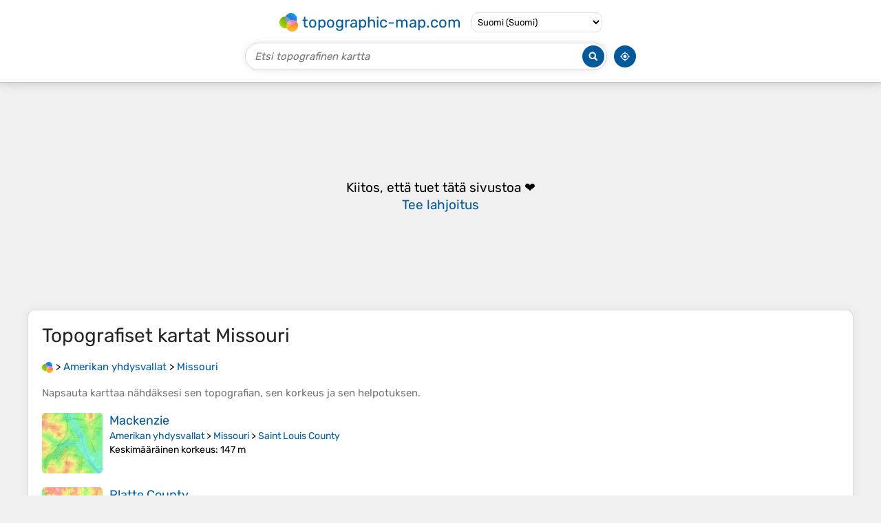

--- FILE ---
content_type: text/html; charset=UTF-8
request_url: https://fi-fi.topographic-map.com/place-3glks8/Missouri/
body_size: 2315
content:
<!DOCTYPE html><html lang="fi"><head><meta charset="UTF-8"><script>dataLayer=[{event:'gtm.js','gtm.start':new Date().getTime()}];function gtag(){dataLayer.push(arguments)};gtag('consent','default',{ad_personalization:'denied',ad_storage:'denied',ad_user_data:'denied',analytics_storage:'denied'})</script><script async src="https://www.googletagmanager.com/gtm.js?id=GTM-PN9JFQMT"></script><script>adsbygoogle=[]</script><link href="https://fundingchoicesmessages.google.com" rel="preconnect"><script async crossorigin="anonymous" onload="GLOBALS['adsense']='loaded'" onerror="GLOBALS['adsense']='error'" src="https://pagead2.googlesyndication.com/pagead/js/adsbygoogle.js?client=ca-pub-9471645851872079"></script><link as="font" crossorigin="anonymous" href="/bin/classes/App/rubik.ttf" rel="preload" type="font/ttf"><link href="/bin/icon-234.png" rel="icon" type="image/png"><link href="/bin/icon-192.png" rel="apple-touch-icon"><meta content="width=device-width, initial-scale=1" name="viewport"><meta content="website" property="og:type"><meta content="Topografiset kartat" property="og:site_name"><meta content="summary" name="twitter:card"><link href="https://fi-fi.topographic-map.com/place-3glks8/Missouri/" rel="canonical"><meta content="https://fi-fi.topographic-map.com/bin/icon-234.png" property="og:image"><meta content="https://fi-fi.topographic-map.com/bin/icon-234.png" property="twitter:image"><meta content="234" property="og:image:width"><meta content="234" property="og:image:height"><meta content="image/png" property="og:image:type"><script>GLOBALS={}</script><script>VERSION="202601201947";ADSENSE="9471645851872079"</script><script>GLOBALS['_texts']={"":{"elevationCoefficient":[{"minimum":null,"maximum":null,"context":null,"value":"1"}],"close":[{"minimum":null,"maximum":null,"context":null,"value":"Sulje"}]}}</script><script defer src="/?_path=api._js&amp;files=templates.default%2Capps.place%2Cmodules.advertisement%2Cmodules.maps%2Cmodules.breadcrumb&amp;version=202601201947"></script><script>GLOBALS['_locale']={"language":"fi","point":",","separator":"\u202f"};appTime="2ihnny9";</script><link href="/?_path=api._css&amp;files=templates.default%2Capps.place%2Cmodules.advertisement%2Cmodules.maps%2Cmodules.breadcrumb&amp;version=202601201947" rel="stylesheet"><meta content="index, follow" name="robots"><title>Topografiset kartat Missouri, korkeus, helpotus</title><meta content="Topografiset kartat Missouri, korkeus, helpotus" property="og:title"><meta content="Topografiset kartat Missouri, korkeus, helpotus" name="twitter:title"><meta content="Missouri, Amerikan yhdysvallat • Ilmaisten topografisten karttojen visualisointi ja jakaminen." name="description"><meta content="Missouri, Amerikan yhdysvallat • Ilmaisten topografisten karttojen visualisointi ja jakaminen." property="og:description"><meta content="Missouri, Amerikan yhdysvallat • Ilmaisten topografisten karttojen visualisointi ja jakaminen." name="twitter:description"><meta content="fi_FI" property="og:locale"><meta content="https://fi-fi.topographic-map.com/place-3glks8/Missouri/" property="og:url"></head><body itemscope itemtype="https://schema.org/CollectionPage"><div id="template"><header itemprop="hasPart" itemscope itemtype="https://schema.org/WPHeader"><div><div><div itemprop="mainEntity" itemscope itemtype="https://schema.org/CollectionPage"><a href="/" itemprop="url" title="Ilmaiset topografiset kartat, korkeus, helpotus"><img alt="Ilmaiset topografiset kartat, korkeus, helpotus" itemprop="thumbnailUrl" loading="lazy" src="/bin/templates/default/icon.png"><span itemprop="name">topographic-map.com</span></a></div><select><option data-locale="da-dk" lang="da" value="66">Dansk (Danmark)</option><option data-locale="de-be" lang="de" value="14">Deutsch (Belgien)</option><option data-locale="de-de" lang="de" value="16">Deutsch (Deutschland)</option><option data-locale="de-lu" lang="de" value="17">Deutsch (Luxemburg)</option><option data-locale="de-ch" lang="de" value="15">Deutsch (Schweiz)</option><option data-locale="de-at" lang="de" value="13">Deutsch (Österreich)</option><option data-locale="en-au" lang="en" value="3">English (Australia)</option><option data-locale="en-bw" lang="en" value="46">English (Botswana)</option><option data-locale="en-ca" lang="en" value="11">English (Canada)</option><option data-locale="en-hk" lang="en" value="48">English (Hong Kong)</option><option data-locale="en-in" lang="en" value="49">English (India)</option><option data-locale="en-ie" lang="en" value="6">English (Ireland)</option><option data-locale="en-il" lang="en" value="57">English (Israel)</option><option data-locale="en-nz" lang="en" value="51">English (New Zealand)</option><option data-locale="en-ng" lang="en" value="50">English (Nigeria)</option><option data-locale="en-ph" lang="en" value="52">English (Philippines)</option><option data-locale="en-sg" lang="en" value="53">English (Singapore)</option><option data-locale="en-za" lang="en" value="54">English (South Africa)</option><option data-locale="en-gb" lang="en" value="5">English (United Kingdom)</option><option data-locale="en-us" lang="en" value="1">English (United States)</option><option data-locale="en-zm" lang="en" value="55">English (Zambia)</option><option data-locale="en-zw" lang="en" value="56">English (Zimbabwe)</option><option data-locale="es-ar" lang="es" value="21">Español (Argentina)</option><option data-locale="es-bo" lang="es" value="22">Español (Bolivia)</option><option data-locale="es-cl" lang="es" value="23">Español (Chile)</option><option data-locale="es-co" lang="es" value="24">Español (Colombia)</option><option data-locale="es-cr" lang="es" value="25">Español (Costa Rica)</option><option data-locale="es-cu" lang="es" value="58">Español (Cuba)</option><option data-locale="es-ec" lang="es" value="27">Español (Ecuador)</option><option data-locale="es-es" lang="es" value="28">Español (España)</option><option data-locale="es-gt" lang="es" value="29">Español (Guatemala)</option><option data-locale="es-hn" lang="es" value="30">Español (Honduras)</option><option data-locale="es-mx" lang="es" value="31">Español (México)</option><option data-locale="es-ni" lang="es" value="32">Español (Nicaragua)</option><option data-locale="es-pa" lang="es" value="33">Español (Panamá)</option><option data-locale="es-py" lang="es" value="36">Español (Paraguay)</option><option data-locale="es-pe" lang="es" value="34">Español (Perú)</option><option data-locale="es-do" lang="es" value="26">Español (Rep. Dominicana)</option><option data-locale="es-sv" lang="es" value="37">Español (Salvador)</option><option data-locale="es-uy" lang="es" value="39">Español (Uruguay)</option><option data-locale="es-ve" lang="es" value="40">Español (Venezuela)</option><option data-locale="fr-be" lang="fr" value="7">Français (Belgique)</option><option data-locale="fr-ca" lang="fr" value="12">Français (Canada)</option><option data-locale="fr-fr" lang="fr" value="2">Français (France)</option><option data-locale="fr-lu" lang="fr" value="10">Français (Luxembourg)</option><option data-locale="fr-ch" lang="fr" value="9">Français (Suisse)</option><option data-locale="it-it" lang="it" value="42">Italiano (Italia)</option><option data-locale="it-ch" lang="it" value="41">Italiano (Svizzera)</option><option data-locale="nl-be" lang="nl" value="20">Nederlands (België)</option><option data-locale="nl-nl" lang="nl" value="18">Nederlands (Nederland)</option><option data-locale="nb-no" lang="nb" value="67">Norsk (Norge)</option><option data-locale="pt-br" lang="pt" value="43">Português (Brasil)</option><option data-locale="pt-pt" lang="pt" value="44">Português (Portugal)</option><option data-locale="ru-ru" lang="ru" value="59">Pусский (Россия)</option><option data-locale="fi-fi" lang="fi" selected value="62">Suomi (Suomi)</option><option data-locale="sv-fi" lang="sv" value="65">Svenska (Finland)</option><option data-locale="sv-se" lang="sv" value="64">Svenska (Sverige)</option><option data-locale="uk-ua" lang="uk" value="63">Українська (Україна)</option><option data-locale="zh-cn" lang="zh" value="60">中文 (中国)</option><option data-locale="ja-jp" lang="ja" value="61">日本語 (日本)</option></select></div></div><div><div><form title="Etsi topografinen kartta"><input maxlength="255" name="query" placeholder="Etsi topografinen kartta" type="text"><input alt="Etsi topografinen kartta" src="/bin/templates/default/search.png" type="image"></form><img alt="Geolocate" loading="lazy" src="/bin/templates/default/geolocate.png" title="Geolocate"></div></div></header><main id="app"><div class="moduleAdvertisement" itemprop="hasPart" itemscope itemtype="https://schema.org/WPAdBlock"><ins class="adsbygoogle" data-ad-client="ca-pub-9471645851872079" data-ad-format="auto" data-ad-slot="8911163133" data-full-width-responsive="false"></ins><script>adsbygoogle.push({})</script><div><span lang="en">👉&nbsp;<a href="https://tessadem.com/elevation-api/" target="_blank">Easily <b>get elevation data in JSON, GeoTIFF and KML formats</b> using <b>Elevation&nbsp;API</b></a></span></div><div><span>Kiitos, että tuet tätä sivustoa&nbsp;❤️<br><a href="https://donate.stripe.com/dR6bLYec50hS8sEfYY" rel="nofollow" target="_blank"><b>Tee lahjoitus</b></a></span></div></div><section id="moduleMaps"><h1 itemprop="name headline">Topografiset kartat <span lang="fi">Missouri</span></h1><nav id="moduleBreadcrumb" itemprop="breadcrumb" itemscope itemtype="https://schema.org/BreadcrumbList"><span itemprop="itemListElement" itemscope itemtype="https://schema.org/ListItem"><a href="/" itemprop="item" title="Ilmaiset topografiset kartat, korkeus, helpotus"><img alt="Ilmaiset topografiset kartat, korkeus, helpotus" loading="lazy" src="/bin/modules/breadcrumb/icon.png"></a><meta content="topographic-map.com" itemprop="name"><meta content="1" itemprop="position"></span>&nbsp;&gt; <span itemprop="itemListElement" itemscope itemtype="https://schema.org/ListItem"><a href="/place-fjd5kl/Amerikan-yhdysvallat/" itemprop="item"><strong itemprop="name" lang="fi">Amerikan yhdysvallat</strong></a><meta content="2" itemprop="position"></span>&nbsp;&gt; <span itemprop="itemListElement" itemscope itemtype="https://schema.org/ListItem"><a href="/place-3glks8/Missouri/" itemprop="item"><strong itemprop="name" lang="fi">Missouri</strong></a><meta content="3" itemprop="position"></span></nav><p itemprop="description">Napsauta <strong>karttaa</strong> nähdäksesi sen <strong>topografian</strong>, sen <strong>korkeus</strong> ja sen <strong>helpotuksen</strong>.</p><div itemprop="mainEntity" itemscope itemtype="https://schema.org/ItemList"><div itemprop="itemListElement" itemscope itemtype="https://schema.org/ItemPage https://schema.org/Map"><a href="/map-dfdn3l/Mackenzie/" itemprop="url" title="Topografinen kartta Mackenzie, korkeus, helpotus"><img alt="Topografinen kartta Mackenzie, korkeus, helpotus" loading="lazy" src="/pub/maps/relation/3q/d15s8/icon.jpg" itemprop="thumbnailUrl"></a><div><h3 itemprop="name"><a href="/map-dfdn3l/Mackenzie/" lang="fi">Mackenzie</a></h3><p itemprop="breadcrumb"><a href="/place-fjd5kl/Amerikan-yhdysvallat/" lang="fi">Amerikan yhdysvallat</a>&nbsp;&gt; <a href="/place-3glks8/Missouri/" lang="fi">Missouri</a>&nbsp;&gt; <a href="/place-sbf9f3/Saint-Louis-County/" lang="fi">Saint Louis County</a></p><div itemprop="description"><p><strong>Keskimääräinen korkeus</strong>: 147&nbsp;m</p></div></div></div><div itemprop="itemListElement" itemscope itemtype="https://schema.org/ItemPage https://schema.org/Map"><a href="/map-rcrgcz/Platte-County/" itemprop="url" title="Topografinen kartta Platte County, korkeus, helpotus"><img alt="Topografinen kartta Platte County, korkeus, helpotus" loading="lazy" src="/pub/maps/relation/wgp/94rh5k/icon.jpg" itemprop="thumbnailUrl"></a><div><h3 itemprop="name"><a href="/map-rcrgcz/Platte-County/" lang="fi">Platte County</a></h3><p itemprop="breadcrumb"><a href="/place-fjd5kl/Amerikan-yhdysvallat/" lang="fi">Amerikan yhdysvallat</a>&nbsp;&gt; <a href="/place-3glks8/Missouri/" lang="fi">Missouri</a></p><div itemprop="description"><p><strong>Keskimääräinen korkeus</strong>: 276&nbsp;m</p></div></div></div><div itemprop="itemListElement" itemscope itemtype="https://schema.org/ItemPage https://schema.org/Map"><a href="/map-4h42gp/Cooper-County/" itemprop="url" title="Topografinen kartta Cooper County, korkeus, helpotus"><img alt="Topografinen kartta Cooper County, korkeus, helpotus" loading="lazy" src="/pub/maps/relation/bnh/hj7jgp/icon.jpg" itemprop="thumbnailUrl"></a><div><h3 itemprop="name"><a href="/map-4h42gp/Cooper-County/" lang="fi">Cooper County</a></h3><p itemprop="breadcrumb"><a href="/place-fjd5kl/Amerikan-yhdysvallat/" lang="fi">Amerikan yhdysvallat</a>&nbsp;&gt; <a href="/place-3glks8/Missouri/" lang="fi">Missouri</a></p><div itemprop="description"><p><strong>Keskimääräinen korkeus</strong>: 224&nbsp;m</p></div></div></div><div itemprop="itemListElement" itemscope itemtype="https://schema.org/ItemPage https://schema.org/Map"><a href="/map-dfdpkl/Saint-Louis/" itemprop="url" title="Topografinen kartta Saint Louis, korkeus, helpotus"><img alt="Topografinen kartta Saint Louis, korkeus, helpotus" loading="lazy" src="/pub/maps/relation/gdn/c7m9cz/icon.jpg" itemprop="thumbnailUrl"></a><div><h3 itemprop="name"><a href="/map-dfdpkl/Saint-Louis/" lang="fi">Saint Louis</a></h3><p itemprop="breadcrumb"><a href="/place-fjd5kl/Amerikan-yhdysvallat/" lang="fi">Amerikan yhdysvallat</a>&nbsp;&gt; <a href="/place-3glks8/Missouri/" lang="fi">Missouri</a></p><div itemprop="description"><p><strong>Keskimääräinen korkeus</strong>: 143&nbsp;m</p></div></div></div></div></section><section><h2>Tietoja tästä paikasta</h2><div><span itemprop="mentions" itemscope itemtype="https://schema.org/CollectionPage"><a href="/place-sbf9f3/Saint-Louis-County/" itemprop="url" lang="fi"><span itemprop="name">Saint Louis County</span></a></span></div></section></main><footer itemprop="hasPart" itemscope itemtype="https://schema.org/WPFooter"><div><div itemprop="hasPart" itemscope itemtype="https://schema.org/ItemPage https://schema.org/Map"><a href="/world/" itemprop="url"><span itemprop="name">Maailman topografinen kartta</span></a></div><div>•</div><div itemprop="hasPart" itemscope itemtype="https://schema.org/WebPage"><a href="/legal/" itemprop="url" rel="nofollow"><span itemprop="name headline">Oikeudellinen huomautus</span></a></div><div>•</div><div itemprop="hasPart" itemscope itemtype="https://schema.org/ContactPage"><a href="/contact/" itemprop="url" rel="nofollow"><span itemprop="name headline">Ota yhteyttä</span></a></div><div>•</div><div itemprop="hasPart" itemscope itemtype="https://schema.org/WebPage"><a href="https://tessadem.com" itemprop="url" title="Near-global 30-meter Digital Elevation Model (DEM)"><span itemprop="name headline">Elevation database</span></a></div><div>•</div><div itemprop="hasPart" itemscope itemtype="https://schema.org/WebPage"><a href="https://tessadem.com/elevation-api/" itemprop="url" title="Easily get elevation data in JSON, GeoTIFF and KML formats"><span itemprop="name headline">Elevation API</span></a></div></div><div><div itemprop="hasPart" itemscope itemtype="https://schema.org/ProfilePage"><a href="https://www.facebook.com/topographic.map" itemprop="url" target="_blank"><img alt="Facebook" itemprop="thumbnailUrl" loading="lazy" src="/bin/templates/default/facebook.png"></a></div><div itemprop="hasPart" itemscope itemtype="https://schema.org/ProfilePage"><a href="https://twitter.com/topographic_map" itemprop="url" target="_blank"><img alt="Twitter" itemprop="thumbnailUrl" loading="lazy" src="/bin/templates/default/twitter.png"></a></div></div></footer></div></body></html>

--- FILE ---
content_type: text/html; charset=utf-8
request_url: https://www.google.com/recaptcha/api2/aframe
body_size: 270
content:
<!DOCTYPE HTML><html><head><meta http-equiv="content-type" content="text/html; charset=UTF-8"></head><body><script nonce="V--D6BYNnFs3LWzVUDEkRg">/** Anti-fraud and anti-abuse applications only. See google.com/recaptcha */ try{var clients={'sodar':'https://pagead2.googlesyndication.com/pagead/sodar?'};window.addEventListener("message",function(a){try{if(a.source===window.parent){var b=JSON.parse(a.data);var c=clients[b['id']];if(c){var d=document.createElement('img');d.src=c+b['params']+'&rc='+(localStorage.getItem("rc::a")?sessionStorage.getItem("rc::b"):"");window.document.body.appendChild(d);sessionStorage.setItem("rc::e",parseInt(sessionStorage.getItem("rc::e")||0)+1);localStorage.setItem("rc::h",'1769027572206');}}}catch(b){}});window.parent.postMessage("_grecaptcha_ready", "*");}catch(b){}</script></body></html>